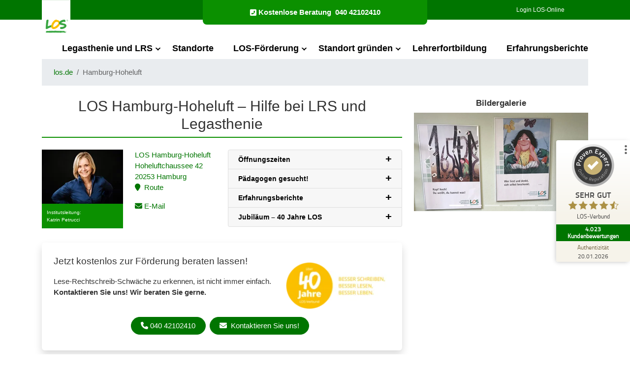

--- FILE ---
content_type: text/html; charset=utf-8
request_url: https://www.los.de/hamburg-hoheluft
body_size: 24903
content:
<!DOCTYPE html>
<html lang="de-de">
<head>
    <meta charset="utf-8">

<!-- 
	C3:net | enterprise web applications | Saarbrücken

	This website is powered by TYPO3 - inspiring people to share!
	TYPO3 is a free open source Content Management Framework initially created by Kasper Skaarhoj and licensed under GNU/GPL.
	TYPO3 is copyright 1998-2026 of Kasper Skaarhoj. Extensions are copyright of their respective owners.
	Information and contribution at https://typo3.org/
-->

<link rel="icon" href="/_assets/cbc7846f4e5e8a362e532641ddb97d1f/Icons/favicon.ico" type="image/vnd.microsoft.icon">
<title>LOS Hamburg-Hoheluft: Hilfe bei LRS + Legasthenie</title>
<meta http-equiv="x-ua-compatible" content="IE=edge">
<meta name="generator" content="TYPO3 CMS">
<meta name="description" content="Hilfe bei LRS und Legasthenie im LOS Hoheluft – Kostenloser LRS-Test – LRS-Förderung statt Nachhilfe in Hamburg-Hoheluft">
<meta name="viewport" content="width=device-width, initial-scale=1">
<meta name="robots" content="index,follow">
<meta property="og:title" content="LOS Hoheluft: Hilfe bei LRS und Legasthenie">
<meta property="og:url" content="https://www.los.de/hamburg-hoheluft">
<meta property="og:type" content="website">
<meta property="og:site_name" content="LOS: Hilfe bei LRS und Legasthenie">
<meta property="og:description" content="Hilfe bei LRS und Legasthenie im LOS Hoheluft
">
<meta property="og:image" content="https://www.los.de/_assets/cbc7846f4e5e8a362e532641ddb97d1f/Images/startseite.jpg">
<meta property="og:image:url" content="https://www.los.de/_assets/cbc7846f4e5e8a362e532641ddb97d1f/Images/startseite.jpg">
<meta name="twitter:title" content="LOS Hamburg-Hoheluft: Hilfe bei LRS + Legasthenie">
<meta name="twitter:card" content="summary">
<meta name="twitter:image" content="https://www.los.de/_assets/cbc7846f4e5e8a362e532641ddb97d1f/Images/startseite.jpg">
<meta name="apple-mobile-web-app-capable" content="no">


<link rel="stylesheet" href="/typo3temp/assets/compressed/merged-25878856c128282a160cdc6b57f74b7a-min.css?1769402184" media="all">






<link rel="preconnect" href="https://www.googletagmanager.com" crossorigin>
<link rel="preconnect" href="https://ajax.googleapis.com" crossorigin>
<link rel="preconnect" href="https://cdnjs.cloudflare.com" crossorigin>
<link rel="preconnect" href="https://www.provenexpert.com" crossorigin>

<link rel="dns-prefetch" href="https://www.google-analytics.com">
<link rel="dns-prefetch" href="https://www.googletagservice.com">
<link rel="dns-prefetch" href="https://apis.google.com">
<link rel="dns-prefetch" href="https://www.youtube.com">
<link rel="dns-prefetch" href="https://s.provenexpert.com">
<link rel="dns-prefetch" href="https://www.github.com">
<link rel="dns-prefetch" href="https://www.facebook.com">
<link rel="dns-prefetch" href="https://maxcdn.bootstrapcdn.com">
<!-- Google Tag Manager -->
<script type="text/plain" data-usercentrics="Google Tag Manager">(function(w,d,s,l,i){w[l]=w[l]||[];w[l].push({'gtm.start':
new Date().getTime(),event:'gtm.js'});var f=d.getElementsByTagName(s)[0],
j=d.createElement(s),dl=l!='dataLayer'?'&l='+l:'';j.async=true;j.src=
'https://www.googletagmanager.com/gtm.js?id='+i+dl;f.parentNode.insertBefore(j,f);
})(window,document,'script','dataLayer','GTM-TH5L8DB');</script>
<!-- End Google Tag Manager --><script id="usercentrics-cmp" data-language="de" src="https://web.cmp.usercentrics.eu/ui/loader.js" data-settings-id="wirqfUdC8LONgi" async></script>
  <script type="text/plain" data-usercentrics="Matomo (self hosted)">
  var _paq = window._paq = window._paq || [];
  _paq.push(['trackPageView']);
  _paq.push(['enableLinkTracking']);
  (function () {
      var u = "https://piwik.los.de/";
      _paq.push(['setTrackerUrl', u + 'matomo.php']);
      _paq.push(['setSiteId', '1']);
      var d = document, g = d.createElement('script'), s = d.getElementsByTagName('script')[0];
      g.type = 'text/javascript';
      g.async = true;
      g.src = u + 'matomo.js';
      s.parentNode.insertBefore(g, s);
  })();
  </script>
<link rel="canonical" href="https://www.los.de/hamburg-hoheluft">

<script type="application/ld+json" id="ext-schema-jsonld">{"@context":"https://schema.org/","@graph":[{"@type":"WebPage","name":"Hamburg-Hoheluft","url":"https://www.los.de/hamburg-hoheluft"},{"@type":"WebSite","name":"LOS-Verbund","url":"https://www.los.de"},{"@type":"Organization","address":{"@type":"PostalAddress","addressCountry":"DE","addressLocality":"Saarbrücken","addressRegion":"Saarland","postalCode":"66111","streetAddress":"Lortzingstraße 20"},"contactPoint":{"@type":"ContactPoint","contactType":"customer support","telephone":"00800 90606060"},"logo":{"@type":"ImageObject","url":"https://www.los.de/typo3conf/ext/los_config/Resources/Public/Images/logo-strich-rgb_.svg"},"name":"LOS-Verbund","sameAs":"https://www.facebook.com/losberatung/","url":"https://www.los.de"},{"@type":"LocalBusiness","address":{"@type":"PostalAddress","addressCountry":"DE","addressLocality":"Hamburg","postalCode":"20253","streetAddress":"Hoheluftchaussee 42"},"email":"info@los-hoheluft.de","image":"https://www.los.de/_assets/cbc7846f4e5e8a362e532641ddb97d1f/Images/logo-strich-rgb_.svg","name":"LOS Hamburg-Hoheluft","openingHours":["Montag: 11:00 – 19:00 Uhr","Dienstag: 11:00 – 19:00 Uhr","Mittwoch: 11:00 – 19:00 Uhr","Donnerstag: 11:00 – 18:30 Uhr","Freitag: 11:00 – 18:30 Uhr","Samstag: 10:00 – 13:00 Uhr"],"parentOrganization":{"@type":"Organization","address":{"@type":"PostalAddress","addressCountry":"DE","addressLocality":"Saarbrücken","addressRegion":"Saarland","postalCode":"66111","streetAddress":"Lortzingstraße 20"},"contactPoint":{"@type":"ContactPoint","contactType":"customer support","telephone":"00800 90606060"},"logo":{"@type":"ImageObject","url":"https://www.los.de/typo3conf/ext/los_config/Resources/Public/Images/logo-strich-rgb_.svg"},"name":"LOS-Verbund","sameAs":"https://www.facebook.com/losberatung/","url":"https://www.los.de"},"telephone":"+494042102410","url":"https://www.los.de/hamburg-hoheluft"},{"@type":"Person","email":"info@los-hoheluft.de","familyName":"Petrucci","givenName":"Katrin","name":"Institutsleitung LOS Hamburg-Hoheluft"}]}</script>
</head>
<body id="page-188" class="zweipaltig_slider_partner_onepager sm" data-navbar-breakpoint="sm" data-bs-no-jquery="true">
<!-- Google Tag Manager (noscript) -->
<!--<noscript><iframe src="https://www.googletagmanager.com/ns.html?id=GTM-TH5L8DB"
height="0" width="0" style="display:none;visibility:hidden"></iframe></noscript>-->
<!-- End Google Tag Manager (noscript) -->



    <script>
        var fixedNavbar = false;
        var navbarHeight = 0;
    </script>

    
            






<header class="los_pos-fixed">
    <div class="bg-primary los_navbar">
        <div class="container">
            <div class="row justify-content-between">
                <div class="col">
                    <div class="los_logo">
                        
                        <a href="/" title="Zur Startseite von LOS">
                            <img class="header-logo" alt="LOS Logo" src="/_assets/cbc7846f4e5e8a362e532641ddb97d1f/Images/logo-strich-rgb_.svg" width="58" height="74" >
                        </a>

                    </div>
                </div>
                <div class="col">
                    <div class="los_hotline text-center">
                        <a href="tel:+494042102410">
                            <i class="fas fa-phone-square-alt me-1"></i>
                            <b class="d-flex">
                                <span class="phone-text d-none d-lg-block me-2">Kostenlose Beratung </span>
                                <span>040 42102410</span>
                            </b>
                        </a>
                    </div>
                </div>
                <div class="col">
                    <div class="los_social-media d-none d-lg-flex">
                        
                            <div class="los_social-media-link">
                                <a href="/lrs-software" class="login-link" title="Login Lernprogramme">Login LOS-Online</a>
                            </div>
                        
                        
                            <div class="los_social-media-f ms-5">
                                










                            </div>
                        
                    </div>
                    <div class="d-md-block d-lg-none" id="navbarBtn" onclick="openNav()">
                        <span></span>
                        <span></span>
                        <span></span>
                        <span></span>
                    </div>
                </div>
            </div>
        </div>
    </div>
    <nav>
        <div id="navbarMenu">
            <div class="container d-flex flex-column justify-content-between">
                <ul class="los_navbar-nav">
                    
                        <li class="los_nav-item  dropdown">

                            
                            <a class="nav-link"
                               href="/ratgeber-fuer-lrs"
                               
                               title="Legasthenie und LRS"
                            >Legasthenie und LRS</a>

                            
                                <span class="los_submenu_handler"></span>
                                <ul class="los_submenu">
                                    
                                        <li class="los_nav-subitem dropdown">
                                            <a href="/ratgeber-fuer-lrs/lrs"
                                                
                                               title="LRS"
                                               class="los_nav-subitem-link"
                                            >LRS</a>

                                            
                                                <span class="los_sub-submenu_handler"></span>
                                                <ul class="los_sub-submenu">
                                                    
                                                        <li><a href="/ratgeber-fuer-lrs/lrs/lrs-definition"
                                                            
                                                           title="Was ist LRS?"
                                                        >Was ist LRS?</a></li>
                                                    
                                                        <li><a href="/ratgeber-fuer-lrs/lrs/lrs-test"
                                                            
                                                           title="LRS-Test"
                                                        >LRS-Test</a></li>
                                                    
                                                        <li><a href="/ratgeber-fuer-lrs/lrs/lrs-foerderung"
                                                            
                                                           title="LRS-Förderung"
                                                        >LRS-Förderung</a></li>
                                                    
                                                        <li><a href="/ratgeber-fuer-lrs/lrs/lese-rechtschreib-schwaeche"
                                                            
                                                           title="Lese-Rechtschreib-Schwäche"
                                                        >Lese-Rechtschreib-Schwäche</a></li>
                                                    
                                                        <li><a href="/ratgeber-fuer-lrs/lrs/lrs-bei-erwachsenen"
                                                            
                                                           title="LRS bei Erwachsenen"
                                                        >LRS bei Erwachsenen</a></li>
                                                    
                                                        <li><a href="/ratgeber-fuer-lrs/lrs/lrs-therapie"
                                                            
                                                           title="LRS-Therapie"
                                                        >LRS-Therapie</a></li>
                                                    
                                                        <li><a href="/ratgeber-fuer-lrs/lrs/lrs-fremdsprache"
                                                            
                                                           title="LRS und Englisch"
                                                        >LRS und Englisch</a></li>
                                                    
                                                        <li><a href="/ratgeber-fuer-lrs/lrs/lrs-ursachen"
                                                            
                                                           title="LRS-Ursachen"
                                                        >LRS-Ursachen</a></li>
                                                    
                                                        <li><a href="/ratgeber-fuer-lrs/lrs/lrs-anzeichen"
                                                            
                                                           title="LRS-Anzeichen"
                                                        >LRS-Anzeichen</a></li>
                                                    
                                                        <li><a href="/ratgeber-fuer-lrs/lrs/lrs-erlass"
                                                            
                                                           title="LRS-Erlass"
                                                        >LRS-Erlass</a></li>
                                                    
                                                        <li><a href="/ratgeber-fuer-lrs/lrs/lrs-nachteilsausgleich"
                                                            
                                                           title="Nachteilsausgleich"
                                                        >Nachteilsausgleich</a></li>
                                                    
                                                        <li><a href="/ratgeber-fuer-lrs/lrs/lrs-diagnostik"
                                                            
                                                           title="LRS-Diagnostik"
                                                        >LRS-Diagnostik</a></li>
                                                    
                                                        <li><a href="/ratgeber-fuer-lrs/lrs/lrs-schule"
                                                            
                                                           title="LRS in der Schule"
                                                        >LRS in der Schule</a></li>
                                                    
                                                        <li><a href="/ratgeber-fuer-lrs/lrs/lrs-krankheit"
                                                            
                                                           title="Ist LRS eine Krankheit?"
                                                        >Ist LRS eine Krankheit?</a></li>
                                                    
                                                        <li><a href="/ratgeber-fuer-lrs/lrs/weiterfuehrende-schule"
                                                            
                                                           title="Weiterführende Schule"
                                                        >Weiterführende Schule</a></li>
                                                    
                                                </ul>
                                            
                                        </li>
                                    
                                        <li class="los_nav-subitem dropdown">
                                            <a href="/ratgeber-fuer-lrs/legasthenie"
                                                
                                               title="Legasthenie"
                                               class="los_nav-subitem-link"
                                            >Legasthenie</a>

                                            
                                                <span class="los_sub-submenu_handler"></span>
                                                <ul class="los_sub-submenu">
                                                    
                                                        <li><a href="/ratgeber-fuer-lrs/legasthenie/legasthenie-definition"
                                                            
                                                           title="Legasthenie-Definition"
                                                        >Legasthenie-Definition</a></li>
                                                    
                                                        <li><a href="/ratgeber-fuer-lrs/legasthenie/legasthenie-test"
                                                            
                                                           title="Legasthenie-Test"
                                                        >Legasthenie-Test</a></li>
                                                    
                                                        <li><a href="/ratgeber-fuer-lrs/legasthenie/legasthenie-erwachsene"
                                                            
                                                           title="Legasthenie-Erwachsene"
                                                        >Legasthenie-Erwachsene</a></li>
                                                    
                                                        <li><a href="/ratgeber-fuer-lrs/legasthenie/legasthenie-erkennen"
                                                            
                                                           title="Legasthenie erkennen"
                                                        >Legasthenie erkennen</a></li>
                                                    
                                                        <li><a href="/ratgeber-fuer-lrs/legasthenie/legasthenie-symptome"
                                                            
                                                           title="Legasthenie-Symptome"
                                                        >Legasthenie-Symptome</a></li>
                                                    
                                                        <li><a href="/ratgeber-fuer-lrs/legasthenie/legasthenie-ursachen"
                                                            
                                                           title="Legasthenie-Ursachen"
                                                        >Legasthenie-Ursachen</a></li>
                                                    
                                                        <li><a href="/ratgeber-fuer-lrs/legasthenie/legasthenie-software"
                                                            
                                                           title="Legasthenie-Software"
                                                        >Legasthenie-Software</a></li>
                                                    
                                                        <li><a href="/ratgeber-fuer-lrs/legasthenie/rechtschreibstoerung"
                                                            
                                                           title="Rechtschreibstörung"
                                                        >Rechtschreibstörung</a></li>
                                                    
                                                </ul>
                                            
                                        </li>
                                    
                                        <li class="los_nav-subitem dropdown">
                                            <a href="/ratgeber-fuer-lrs/rechtschreibprobleme"
                                                
                                               title="Rechtschreibprobleme"
                                               class="los_nav-subitem-link"
                                            >Rechtschreibprobleme</a>

                                            
                                                <span class="los_sub-submenu_handler"></span>
                                                <ul class="los_sub-submenu">
                                                    
                                                        <li><a href="/ratgeber-fuer-lrs/rechtschreibprobleme/rechtschreibprobleme-erkennen"
                                                            
                                                           title="Rechtschreibprobleme erkennen"
                                                        >Rechtschreibprobleme erkennen</a></li>
                                                    
                                                        <li><a href="/ratgeber-fuer-lrs/rechtschreibprobleme/rechtschreibprobleme-loesen"
                                                            
                                                           title="Rechtschreibung verbessern"
                                                        >Rechtschreibung verbessern</a></li>
                                                    
                                                </ul>
                                            
                                        </li>
                                    
                                        <li class="los_nav-subitem dropdown">
                                            <a href="/ratgeber-fuer-lrs/nachhilfe"
                                                
                                               title="Nachhilfe"
                                               class="los_nav-subitem-link"
                                            >Nachhilfe</a>

                                            
                                                <span class="los_sub-submenu_handler"></span>
                                                <ul class="los_sub-submenu">
                                                    
                                                        <li><a href="/ratgeber-fuer-lrs/nachhilfe/nachhilfe-preise"
                                                            
                                                           title="Nachhilfe: Kosten"
                                                        >Nachhilfe: Kosten</a></li>
                                                    
                                                        <li><a href="/ratgeber-fuer-lrs/nachhilfe/nachhilfe-online"
                                                            
                                                           title="Deutsch-Nachhilfe: Online-Lernen"
                                                        >Deutsch-Nachhilfe: Online-Lernen</a></li>
                                                    
                                                </ul>
                                            
                                        </li>
                                    
                                        <li class="los_nav-subitem ">
                                            <a href="/ratgeber-fuer-lrs/online-lernen"
                                                
                                               title="Online lernen"
                                               class=""
                                            >Online lernen</a>

                                            
                                        </li>
                                    
                                        <li class="los_nav-subitem ">
                                            <a href="/ratgeber-fuer-lrs/foerderung-in-englisch"
                                                
                                               title="Förderung in Englisch"
                                               class=""
                                            >Förderung in Englisch</a>

                                            
                                        </li>
                                    
                                        <li class="los_nav-subitem dropdown">
                                            <a href="/ratgeber-fuer-lrs/leseschwaeche"
                                                
                                               title="Leseschwäche"
                                               class="los_nav-subitem-link"
                                            >Leseschwäche</a>

                                            
                                                <span class="los_sub-submenu_handler"></span>
                                                <ul class="los_sub-submenu">
                                                    
                                                        <li><a href="/ratgeber-fuer-lrs/leseschwaeche/leseschwaeche-test"
                                                            
                                                           title="Leseschwäche testen"
                                                        >Leseschwäche testen</a></li>
                                                    
                                                </ul>
                                            
                                        </li>
                                    
                                        <li class="los_nav-subitem dropdown">
                                            <a href="/ratgeber-fuer-lrs/adhs"
                                                
                                               title="ADHS/ADS"
                                               class="los_nav-subitem-link"
                                            >ADHS/ADS</a>

                                            
                                                <span class="los_sub-submenu_handler"></span>
                                                <ul class="los_sub-submenu">
                                                    
                                                        <li><a href="/ratgeber-fuer-lrs/adhs/ads"
                                                            
                                                           title="ADS-Symptome: Konzentrationsprobleme"
                                                        >ADS-Symptome: Konzentrationsprobleme</a></li>
                                                    
                                                        <li><a href="/ratgeber-fuer-lrs/adhs/adhs-kind"
                                                            
                                                           title="ADHS bei Kindern"
                                                        >ADHS bei Kindern</a></li>
                                                    
                                                        <li><a href="/ratgeber-fuer-lrs/adhs/adhs-symptome"
                                                            
                                                           title="Symptome: ADHS"
                                                        >Symptome: ADHS</a></li>
                                                    
                                                        <li><a href="/ratgeber-fuer-lrs/adhs/adhs-anzeichen"
                                                            
                                                           title="ADHS-Anzeichen"
                                                        >ADHS-Anzeichen</a></li>
                                                    
                                                        <li><a href="/ratgeber-fuer-lrs/adhs/adhs-ursachen"
                                                            
                                                           title="ADHS-Ursachen"
                                                        >ADHS-Ursachen</a></li>
                                                    
                                                </ul>
                                            
                                        </li>
                                    
                                        <li class="los_nav-subitem dropdown">
                                            <a href="/ratgeber-fuer-lrs/dyskalkulie"
                                                
                                               title="Dyskalkulie"
                                               class="los_nav-subitem-link"
                                            >Dyskalkulie</a>

                                            
                                                <span class="los_sub-submenu_handler"></span>
                                                <ul class="los_sub-submenu">
                                                    
                                                        <li><a href="/ratgeber-fuer-lrs/dyskalkulie/was-ist-eine-dyskalkulie"
                                                            
                                                           title="Was ist Dyskalkulie?"
                                                        >Was ist Dyskalkulie?</a></li>
                                                    
                                                        <li><a href="/ratgeber-fuer-lrs/dyskalkulie/dyskalkulie-testen"
                                                            
                                                           title="Dyskalkulie oder LRS?"
                                                        >Dyskalkulie oder LRS?</a></li>
                                                    
                                                        <li><a href="/ratgeber-fuer-lrs/dyskalkulie/dyskalkulie-symptome"
                                                            
                                                           title="Dyskalkulie-Symptome"
                                                        >Dyskalkulie-Symptome</a></li>
                                                    
                                                        <li><a href="/ratgeber-fuer-lrs/dyskalkulie/dyskalkulie-foerderung"
                                                            
                                                           title="Dyskalkulie-Förderung"
                                                        >Dyskalkulie-Förderung</a></li>
                                                    
                                                </ul>
                                            
                                        </li>
                                    
                                        <li class="los_nav-subitem ">
                                            <a href="/ratgeber-fuer-lrs/lerntherapie"
                                                
                                               title="Lerntherapie"
                                               class=""
                                            >Lerntherapie</a>

                                            
                                        </li>
                                    
                                        <li class="los_nav-subitem ">
                                            <a href="/ratgeber-fuer-lrs/lernschwaeche"
                                                
                                               title="Lernschwäche"
                                               class=""
                                            >Lernschwäche</a>

                                            
                                        </li>
                                    
                                        <li class="los_nav-subitem dropdown">
                                            <a href="/ratgeber-fuer-lrs/rechtschreibung"
                                                
                                               title="Rechtschreibung"
                                               class="los_nav-subitem-link"
                                            >Rechtschreibung</a>

                                            
                                                <span class="los_sub-submenu_handler"></span>
                                                <ul class="los_sub-submenu">
                                                    
                                                        <li><a href="/ratgeber-fuer-lrs/rechtschreibung/deutsche-grammatik"
                                                            
                                                           title="Deutsche Grammatik"
                                                        >Deutsche Grammatik</a></li>
                                                    
                                                        <li><a href="/ratgeber-fuer-lrs/rechtschreibung/rechtschreibung-online"
                                                            
                                                           title="Rechtschreibung online prüfen"
                                                        >Rechtschreibung online prüfen</a></li>
                                                    
                                                        <li><a href="/ratgeber-fuer-lrs/rechtschreibung/entstehung-der-deutschen-rechtschreibung"
                                                            
                                                           title="Entstehung der deutschen Rechtschreibung"
                                                        >Entstehung der deutschen Rechtschreibung</a></li>
                                                    
                                                </ul>
                                            
                                        </li>
                                    
                                </ul>
                            

                        </li>
                    
                        <li class="los_nav-item  ">

                            
                            <a class="nav-link"
                               href="/standorte"
                               
                               title="Standorte"
                            >Standorte</a>

                            

                        </li>
                    
                        <li class="los_nav-item  dropdown">

                            
                            <a class="nav-link"
                               href="/lrs-foerderung"
                               
                               title="LOS-Förderung"
                            >LOS-Förderung</a>

                            
                                <span class="los_submenu_handler"></span>
                                <ul class="los_submenu">
                                    
                                        <li class="los_nav-subitem ">
                                            <a href="/lrs-foerderung/verdacht-auf-lrs"
                                                
                                               title="Verdacht auf LRS"
                                               class=""
                                            >Verdacht auf LRS</a>

                                            
                                        </li>
                                    
                                        <li class="los_nav-subitem ">
                                            <a href="/lrs-foerderung/lrs-diagnose"
                                                
                                               title="Beratung bei LRS"
                                               class=""
                                            >Beratung bei LRS</a>

                                            
                                        </li>
                                    
                                        <li class="los_nav-subitem ">
                                            <a href="/lrs-foerderung/lrs-testung"
                                                
                                               title="Diagnose bei LRS"
                                               class=""
                                            >Diagnose bei LRS</a>

                                            
                                        </li>
                                    
                                        <li class="los_nav-subitem ">
                                            <a href="/lrs-foerderung/individuelle-foerderung-im-los"
                                                
                                               title="Förderung im LOS"
                                               class=""
                                            >Förderung im LOS</a>

                                            
                                        </li>
                                    
                                        <li class="los_nav-subitem ">
                                            <a href="/lrs-foerderung/legasthenie-online"
                                                
                                               title="Online-Förderung"
                                               class=""
                                            >Online-Förderung</a>

                                            
                                        </li>
                                    
                                        <li class="los_nav-subitem ">
                                            <a href="/lrs-foerderung/lrs-ferienkurse"
                                                
                                               title="LOS-Ferienkurse"
                                               class=""
                                            >LOS-Ferienkurse</a>

                                            
                                        </li>
                                    
                                </ul>
                            

                        </li>
                    
                        <li class="los_nav-item  dropdown">

                            
                            <a class="nav-link"
                               href="/selbststaendig-mit-los"
                               
                               title="Standort gründen"
                            >Standort gründen</a>

                            
                                <span class="los_submenu_handler"></span>
                                <ul class="los_submenu">
                                    
                                        <li class="los_nav-subitem dropdown">
                                            <a href="/selbststaendig-mit-los/erfahrungsberichte"
                                                
                                               title="Erfahrungsberichte"
                                               class="los_nav-subitem-link"
                                            >Erfahrungsberichte</a>

                                            
                                                <span class="los_sub-submenu_handler"></span>
                                                <ul class="los_sub-submenu">
                                                    
                                                        <li><a href="/selbststaendig-mit-los/erfahrungsberichte/katrin-petrucci"
                                                            
                                                           title="Katrin Petrucci"
                                                        >Katrin Petrucci</a></li>
                                                    
                                                        <li><a href="/selbststaendig-mit-los/erfahrungsberichte/katharina-marth"
                                                            
                                                           title="Katharina Marth"
                                                        >Katharina Marth</a></li>
                                                    
                                                        <li><a href="/selbststaendig-mit-los/erfahrungsberichte/till-twardawa"
                                                            
                                                           title="Till Twardawa"
                                                        >Till Twardawa</a></li>
                                                    
                                                        <li><a href="/selbststaendig-mit-los/erfahrungsberichte/yvonne-zilling"
                                                            
                                                           title="Yvonne Zilling"
                                                        >Yvonne Zilling</a></li>
                                                    
                                                        <li><a href="/selbststaendig-mit-los/erfahrungsberichte/ines-schnitzler"
                                                            
                                                           title="Ines Schnitzler"
                                                        >Ines Schnitzler</a></li>
                                                    
                                                        <li><a href="/selbststaendig-mit-los/erfahrungsberichte/dr-michaela-tamme"
                                                            
                                                           title="Dr. Michaela Tamme"
                                                        >Dr. Michaela Tamme</a></li>
                                                    
                                                </ul>
                                            
                                        </li>
                                    
                                        <li class="los_nav-subitem ">
                                            <a href="/franchisenehmer-werden"
                                                
                                               title="Institut gründen"
                                               class=""
                                            >Institut gründen</a>

                                            
                                        </li>
                                    
                                </ul>
                            

                        </li>
                    
                        <li class="los_nav-item  ">

                            
                            <a class="nav-link"
                               href="/lehrerfortbildung"
                               
                               title="Lehrerfortbildung"
                            >Lehrerfortbildung</a>

                            

                        </li>
                    
                        <li class="los_nav-item  ">

                            
                            <a class="nav-link"
                               href="/erfahrungen-40-jahre-los"
                               
                               title="Erfahrungsberichte"
                            >Erfahrungsberichte</a>

                            

                        </li>
                    
                </ul>
                
                    <div class="d-block d-lg-none py-5 text-center">
                        <a href="/lrs-software" title="Login Lernprogramme" class="lox_login-link">Login LOS-Online</a>
                    </div>
                
            </div>
        </div>
    </nav>
</header>

        

    <main>
        
    <div class="slider">
        <div class="container-xl">
            <div class="los_hero-image-2">
                
                    











<div id="c24148"><div id="shortcut-24148"></div></div>














<div id="c15033"><div id="shortcut-15033"></div></div>


                

            </div>
        </div>
        <div class="container-xl">
            <ol class="breadcrumb py-3 px-4 bg-grey mb-4"><li class="breadcrumb-item"><a href="/" title="los.de">los.de</a></li><li class="breadcrumb-item active" aria-current="page">Hamburg-Hoheluft</li></ol>
        </div>
    </div>

    <section class="content">
        <div class="container mb-5">
            <div class="row">
                <div class="col-lg-8">
                    











<div id="c23863"><div id="shortcut-23863"><div id="c23829"><header class="header-23829 h-1 text-center hyphen"><h1 class="mainheader">
			
	
				
			LOS Hamburg-Hoheluft – Hilfe bei LRS und Legasthenie
			
		

		</h1></header></div></div></div>














<div id="c15561"><div class="row"><div class="col-xl-3 col-lg-3 col-md-3 col-6"><div id="c15549"><div id="shortcut-15549"><div id="c14199"><figure class="image los_figure"><picture><source media="(max-width: 380px)"
                    srcset="https://www.los.de/fileadmin/_processed_/9/f/csm_los-partner_4e6f28c395.webp, https://www.los.de/fileadmin/_processed_/9/f/csm_los-partner_6194d1074a.webp 2x, https://www.los.de/fileadmin/_processed_/9/f/csm_los-partner_a17d35e4f7.webp 3x"><source media="(max-width: 767px)"
                    srcset="https://www.los.de/fileadmin/_processed_/9/f/csm_los-partner_a0fd3943ae.webp, https://www.los.de/fileadmin/_processed_/9/f/csm_los-partner_90a4db827e.webp 2x, https://www.los.de/fileadmin/_processed_/9/f/csm_los-partner_8014ccf835.webp 3x"><source media="(max-width: 991px)"
                    srcset="https://www.los.de/fileadmin/_processed_/9/f/csm_los-partner_01145b2122.webp, https://www.los.de/fileadmin/_processed_/9/f/csm_los-partner_b568a1172c.webp 2x, https://www.los.de/fileadmin/_processed_/9/f/csm_los-partner_7c1ca40ff3.webp 3x"><source media="(max-width: 1199px)"
                    srcset="https://www.los.de/fileadmin/_processed_/9/f/csm_los-partner_bd740ecc61.webp, https://www.los.de/fileadmin/_processed_/9/f/csm_los-partner_16bd2b0a09.webp 2x, https://www.los.de/fileadmin/_processed_/9/f/csm_los-partner_d1f9373ee2.webp 3x"><source media="(min-width: 1200px)"
                    srcset="https://www.los.de/fileadmin/_processed_/9/f/csm_los-partner_ae3b7935c9.webp, https://www.los.de/fileadmin/_processed_/9/f/csm_los-partner_80cdddaa3d.webp 2x, https://www.los.de/fileadmin/_processed_/9/f/csm_los-partner_5ea9381181.webp 3x"><img alt="Portrait LOS Hamburg-Hoheluft:  Katrin Petrucci" class="img-fluid lazy" title="Portrait LOS Hamburg-Hoheluft:  Katrin Petrucci" src="/fileadmin/_processed_/9/f/csm_los-partner_ae3b7935c9.webp" width="165" height="110" ></picture><figcaption class="caption los_figcaption">Institutsleitung: <br>
            Katrin Petrucci
        </figcaption></figure></div></div></div></div><div class="col-xl-3 col-lg-3 col-md-3 col-6"><div id="c15548"><div id="shortcut-15548"><div id="c14208" class="contact-block"><p class="text-primary"><a href="https://www.google.de/maps/place/Eidelstedter+Pl.+1,+22523+Hamburg/@53.6077078,9.9024011,17z/data=!3m1!4b1!4m5!3m4!1s0x47b18660f198406b:0x4c2260296e1ed387!8m2!3d53.6077078!4d9.9045899?hl=de&amp;shorturl=1" rel="noreferrer" target="_blank">LOS Hamburg-Hoheluft<br>
    Hoheluftchaussee 42<br>
    20253 Hamburg<br><i class="fas fa-map-marker"></i>&nbsp;&nbsp;Route</a></p><p class="text-primary"><i class="fa fa-envelope fas"></i>&nbsp;<a href="/cdn-cgi/l/email-protection#a2cbccc4cde2cecdd18fcacdcac7ced7c4d68cc6c7">E-Mail</a></p></div></div></div></div><div class="col-xl-6 col-lg-6 col-md-6 col-12"><div id="c15560"><div id="accordion-15560" class="los_accordion mt-3 mt-md-0 mb-3 accordion"><div id="c15553" class="los_accordion-item"><div class="los_accordion-header" id="heading-15553">
        
        Öffnungszeiten
        
    </div><div id="collapse-15553" class="los_accordion-content accordion-collapse collapse"
         aria-labelledby="heading-15553" data-bs-parent="#accordion-15560"><div class="accordion-body container col py-3"><div id="c33952"><div id="shortcut-33952"><div id="c33916"><table class="table table-sm"><tbody><tr><td>
            Montag:
        </td><td>
            11:00 – 19:00 Uhr
        </td></tr><tr><td>
            Dienstag:
        </td><td>
            11:00 – 19:00 Uhr
        </td></tr><tr><td>
            Mittwoch:
        </td><td>
            11:00 – 19:00 Uhr
        </td></tr><tr><td>
            Donnerstag:
        </td><td>
            11:00 – 18:30 Uhr
        </td></tr><tr><td>
            Freitag:
        </td><td>
            11:00 – 18:30 Uhr
        </td></tr><tr><td>
                Samstag:
            </td><td>
                10:00 – 13:00 Uhr
            </td></tr></tbody></table></div></div></div></div></div></div><div id="c18372" class="los_accordion-item"><div class="los_accordion-header" id="heading-18372">
        
        Pädagogen gesucht!
        
    </div><div id="collapse-18372" class="los_accordion-content accordion-collapse collapse jobform"
         aria-labelledby="heading-18372" data-bs-parent="#accordion-15560"><div class="accordion-body container col py-3"><div id="c18371"><div id="shortcut-18371"><div id="c18856"><button type="button" class="btn btn-primary" style="width:100%; margin-bottom:0.5em;" data-bs-toggle="modal" data-bs-target="#losModal" data-bs-type="paedagogengesucht" data-bs-partner-ids="297" data-bs-page-id="3072">Bewerben Sie sich! 
</button></div></div></div></div></div></div><div id="c29144" class="los_accordion-item"><div class="los_accordion-header" id="heading-29144">
        
        Erfahrungsberichte
        
    </div><div id="collapse-29144" class="los_accordion-content accordion-collapse collapse"
         aria-labelledby="heading-29144" data-bs-parent="#accordion-15560"><div class="accordion-body container col py-3"><div id="c29139" class="card  above"><div class="card-header">Erfahrungsberichte über die Zeit im LOS</div><figure class="m-0 image text-center"><picture><source data-srcset="/fileadmin/_processed_/1/7/csm_kreis_5_d18c4d37e3.webp 768w, /fileadmin/_processed_/1/7/csm_kreis_5_0906719290.webp 992w, /fileadmin/_processed_/1/7/csm_kreis_5_80aa226ddf.webp 1200w, /fileadmin/_processed_/1/7/csm_kreis_5_71d7529700.webp 1440w" srcset="/fileadmin/_processed_/1/7/csm_kreis_5_d18c4d37e3.webp 768w, /fileadmin/_processed_/1/7/csm_kreis_5_0906719290.webp 992w, /fileadmin/_processed_/1/7/csm_kreis_5_80aa226ddf.webp 1200w, /fileadmin/_processed_/1/7/csm_kreis_5_71d7529700.webp 1440w" media="(min-width: 1200px)" sizes="(min-width: 1231px) 1231px, 100vw" ><source data-srcset="/fileadmin/_processed_/1/7/csm_kreis_5_a006db491d.webp 576w, /fileadmin/_processed_/1/7/csm_kreis_5_0a0600afcb.webp 768w, /fileadmin/_processed_/1/7/csm_kreis_5_64714480ed.webp 992w, /fileadmin/_processed_/1/7/csm_kreis_5_d676932515.webp 1200w, /fileadmin/_processed_/1/7/csm_kreis_5_7dc328be21.webp 4923w" srcset="/fileadmin/_processed_/1/7/csm_kreis_5_a006db491d.webp 576w, /fileadmin/_processed_/1/7/csm_kreis_5_0a0600afcb.webp 768w, /fileadmin/_processed_/1/7/csm_kreis_5_64714480ed.webp 992w, /fileadmin/_processed_/1/7/csm_kreis_5_d676932515.webp 1200w, /fileadmin/_processed_/1/7/csm_kreis_5_7dc328be21.webp 4923w" media="(min-width: 576px)" sizes="(min-width: 1231px) 1231px, 100vw" ><source data-srcset="/fileadmin/_processed_/1/7/csm_kreis_5_893f5abc74.webp 385w, /fileadmin/_processed_/1/7/csm_kreis_5_3730b8f526.webp 575w, /fileadmin/_processed_/1/7/csm_kreis_5_8d4a457a55.webp 4923w" srcset="/fileadmin/_processed_/1/7/csm_kreis_5_893f5abc74.webp 385w, /fileadmin/_processed_/1/7/csm_kreis_5_3730b8f526.webp 575w, /fileadmin/_processed_/1/7/csm_kreis_5_8d4a457a55.webp 4923w" media="(max-width: 575px)" sizes="(min-width: 1231px) 1231px, 100vw" ><img alt="erfahrungsberichte" class="img-fluid lazy" data-src="/fileadmin/_processed_/1/7/csm_kreis_5_063fbb3f44.webp" src="[data-uri]" width="1231" height="692" ></picture></figure><div class="card-body"><div class="card-text"><div class="table-responsive"><table class="table-hover"><tbody><tr><td class="text-center"><a href="/fileadmin/template/lokal/hamburg/hoheluft/fuer-sie-072017.pdf" target="_blank">Emma</a></td></tr></tbody></table></div></div></div></div><div id="collapse-29140" class="collapse"><div class="card card-body"></div></div><div id="c29142"></div></div></div></div><div id="c29149" class="los_accordion-item"><div class="los_accordion-header" id="heading-29149">
        
        Jubiläum – 40 Jahre LOS
        
    </div><div id="collapse-29149" class="los_accordion-content accordion-collapse collapse"
         aria-labelledby="heading-29149" data-bs-parent="#accordion-15560"><div class="accordion-body container col py-3"><div id="c29148" class="card  above"><div class="card-header">Glückwünsche zum Jubiläum - 40 Jahre LOS</div><figure class="m-0 image text-center"><picture><source data-srcset="/fileadmin/_processed_/1/7/csm_kreis_5_d18c4d37e3.webp 768w, /fileadmin/_processed_/1/7/csm_kreis_5_0906719290.webp 992w, /fileadmin/_processed_/1/7/csm_kreis_5_80aa226ddf.webp 1200w, /fileadmin/_processed_/1/7/csm_kreis_5_71d7529700.webp 1440w" srcset="/fileadmin/_processed_/1/7/csm_kreis_5_d18c4d37e3.webp 768w, /fileadmin/_processed_/1/7/csm_kreis_5_0906719290.webp 992w, /fileadmin/_processed_/1/7/csm_kreis_5_80aa226ddf.webp 1200w, /fileadmin/_processed_/1/7/csm_kreis_5_71d7529700.webp 1440w" media="(min-width: 1200px)" sizes="(min-width: 1231px) 1231px, 100vw" ><source data-srcset="/fileadmin/_processed_/1/7/csm_kreis_5_a006db491d.webp 576w, /fileadmin/_processed_/1/7/csm_kreis_5_0a0600afcb.webp 768w, /fileadmin/_processed_/1/7/csm_kreis_5_64714480ed.webp 992w, /fileadmin/_processed_/1/7/csm_kreis_5_d676932515.webp 1200w, /fileadmin/_processed_/1/7/csm_kreis_5_7dc328be21.webp 4923w" srcset="/fileadmin/_processed_/1/7/csm_kreis_5_a006db491d.webp 576w, /fileadmin/_processed_/1/7/csm_kreis_5_0a0600afcb.webp 768w, /fileadmin/_processed_/1/7/csm_kreis_5_64714480ed.webp 992w, /fileadmin/_processed_/1/7/csm_kreis_5_d676932515.webp 1200w, /fileadmin/_processed_/1/7/csm_kreis_5_7dc328be21.webp 4923w" media="(min-width: 576px)" sizes="(min-width: 1231px) 1231px, 100vw" ><source data-srcset="/fileadmin/_processed_/1/7/csm_kreis_5_893f5abc74.webp 385w, /fileadmin/_processed_/1/7/csm_kreis_5_3730b8f526.webp 575w, /fileadmin/_processed_/1/7/csm_kreis_5_8d4a457a55.webp 4923w" srcset="/fileadmin/_processed_/1/7/csm_kreis_5_893f5abc74.webp 385w, /fileadmin/_processed_/1/7/csm_kreis_5_3730b8f526.webp 575w, /fileadmin/_processed_/1/7/csm_kreis_5_8d4a457a55.webp 4923w" media="(max-width: 575px)" sizes="(min-width: 1231px) 1231px, 100vw" ><img alt="erfahrungsberichte" class="img-fluid lazy" data-src="/fileadmin/_processed_/1/7/csm_kreis_5_063fbb3f44.webp" src="[data-uri]" width="1231" height="692" ></picture></figure><div class="card-body"><div class="card-text"><div class="table-responsive"><table class="table-hover"><tbody><tr><td><a href="/fileadmin/template/lokal/hamburg/hoheluft/40-jahre/amelie.pdf" target="_blank">Amelie</a></td></tr><tr><td><a href="/fileadmin/template/lokal/hamburg/hoheluft/40-jahre/baran.pdf" target="_blank">Baran</a></td></tr><tr><td><a href="/fileadmin/template/lokal/hamburg/hoheluft/40-jahre/emil.pdf" target="_blank">Emil</a></td></tr><tr><td><a href="/fileadmin/template/lokal/hamburg/hoheluft/40-jahre/filip.pdf" target="_blank">Filip</a></td></tr><tr><td><a href="/fileadmin/template/lokal/hamburg/hoheluft/40-jahre/lea.pdf" target="_blank">Lea</a></td></tr><tr><td><a href="/fileadmin/template/lokal/hamburg/hoheluft/40-jahre/lina.pdf" target="_blank">Lina</a></td></tr><tr><td><a href="/fileadmin/template/lokal/hamburg/hoheluft/40-jahre/linus.pdf" target="_blank">Linus</a></td></tr><tr><td><a href="/fileadmin/template/lokal/hamburg/hoheluft/40-jahre/louis.pdf" target="_blank">Louis</a></td></tr><tr><td><a href="/fileadmin/template/lokal/hamburg/hoheluft/40-jahre/max-julian.pdf" target="_blank">Max-Julian</a></td></tr><tr><td><a href="/fileadmin/template/lokal/hamburg/hoheluft/40-jahre/rosa.pdf" target="_blank">Rosa</a></td></tr><tr><td><a href="/fileadmin/template/lokal/hamburg/hoheluft/40-jahre/simon.pdf" target="_blank">Simon</a></td></tr><tr><td><a href="/fileadmin/template/lokal/hamburg/hoheluft/40-jahre/tristan.pdf" target="_blank">Tristan</a></td></tr></tbody></table></div></div></div></div></div></div></div></div></div></div></div></div>














<div id="c27134"><div id="shortcut-27134"><div class="los-contactbox mt-3 shadow p-4 mb-5 bg-body rounded"><div class="row"><div class="col-xl-8 col-lg-8 col-md-8 col-sm-12 col-12"><p><span class="lead"><strong>Jetzt kostenlos zur Förderung beraten lassen!</strong></span></p><p>Lese-Rechtschreib-Schwäche zu erkennen, ist nicht immer einfach.<br><strong>Kontaktieren Sie uns! Wir beraten Sie gerne.</strong></p></div><div class="col-xl-4 col-lg-4 col-md-4 col-sm-12 col-12"><div class="mt-3 d-none d-md-block"><img class="img-fluid" src="/fileadmin/_processed_/d/a/csm_logo_40jahre_header_f747984c1d.webp" width="200" height="90" alt="40 Jahre LOS-Verbund" title="40 Jahre LOS-Verbund" ></div></div></div><div class="row mt-3"><div class="text-center"><a href="tel:+494042102410" class="btn btn-md btn-primary mb-2 me-2"><i
                        class="fas fa-phone"></i>
                         040 42102410
                    </a><button class="btn btn-md btn-primary mb-2 me-2"
                    data-bs-page-id="27065"
                    data-bs-partner-ids="297"
                    data-bs-target="#losModal"
                    data-bs-toggle="modal"
                    data-bs-type="partner"
                    type="button"><i
                class="fas fa-envelope"></i>&nbsp;&nbsp;Kontaktieren Sie uns!
            </button></div></div></div></div></div>














<div id="c23954"><div id="shortcut-23954"><div id="c23920" class="mt-3"><header class="header-23920 h-2 text-center"><h2 class="mainheader">
			
	
				
			Rechtschreibtest und Förderung bei LRS im LOS Hamburg-Hoheluft
			
		

		</h2></header></div></div></div>














<div id="c18909"><div id="shortcut-18909"></div></div>














<div id="c16343"><div class="bodytext"><p><br>Liebe Eltern,<br><br>haben Sie den Eindruck, Ihr Kind könne sich nicht richtig konzentrieren?<br>Liest Ihr Kind ungern? Oder vermeidet Ihr Kind es zu lesen und/oder zu schreiben?<br>Werden Texte nur stockend gelesen oder wird das Gelesene nicht richtig verstanden?<br>Ist die Schrift unleserlich, die Fehler in Worten, Diktaten und Aufsätzen zu hoch? Sind schriftliche gute Noten trotz intensivem Üben kaum zu schaffen?</p><p>Kaum ein Schulfach ist ohne flüssiges Lesen und richtiges Schreiben zu bewältigen. Schüler mit Schwierigkeiten im Lesen und Schreiben bleiben daher oft auch in anderen Fächern als nur im Fach Deutsch hinter ihren Möglichkeiten zurück. Der Abstand zu Mitschülern in der Klasse wird trotz Deutsch Nachhilfe immer größer. Auch die schulische Förderung verringert das Problem kaum. Die Ursache der Lese-Rechtschreib-Schwierigkeiten ist in der Schule von Seiten der Lehrer oft nicht zu erkennen. Die Schüler leiden unter dauerhaften Misserfolgen und verlieren häufig die Lust am Lernen überhaupt.</p><p>Diesen Frust in Freude am Lernen umzukehren, das hat sich das Lehrinstitut für Orthographie und Sprachkompetenz (LOS) ins Herz geschrieben. Seit nun 19 Jahren bietet das LOS Hoheluft&nbsp;mitten im familienfreundlichen Eimsbüttel statt einfacher Nachhilfe eine gezielte Förderung bei der Überwindung einer Lese-Rechtschreib-Schwäche für Kinder, Jugendliche und junge Erwachsene an.&nbsp;</p><p>&nbsp;</p><h3>LOS Hoheluft: Ihre Fachleute bei Lese-Rechtschreib-Schwäche und Legasthenie</h3><p>Im LOS Hamburg-Hoheluft werden Kinder und Jugendliche erfolgreich gefördert,</p><ul><li>die an einer Leseschwäche und/oder Rechtschreibschwäche (LRS) leiden,</li><li>die an einer Lese-Rechtschreib-Störung (Legasthenie) leiden,</li><li>die aufgrund ihrer Aufmerksamkeitsprobleme (ADS, ADHS) Schwierigkeiten beim Lernen, Lesen oder Schreiben haben,</li><li>die ihre Noten in Deutsch und Englisch verbessern möchten,</li><li>die ihr Textverständnis im Fach Mathematik und auch in anderen textlastigen Fächern verbessern möchten oder</li><li>die ganz einfach mit einem sehr konzentrierten und gezielten Konzept ihre Lücken im Fach Deutsch und Englisch schließen möchten.</li></ul><h3><br>Lesen und Schreiben lernt man durch Lesen und Schreiben</h3><p>Ohne Stress und Hektik wird die Rechtschreibung in Deutsch und Englisch intensiv geübt. Grammatik,&nbsp;Rechtschreibregeln,&nbsp;Methoden zum Erlesen schwieriger Texte werden trainiert. Häufiges Wiederholen und vielfältiges Üben von Wörtern, Sätzen und Texten führt zum Automatisieren der geschriebenen Sprache.&nbsp;Die gesamte Sprachkompetenz verbessert sich deutlich. Oft spüren die betroffenen Kinder und Jugendliche durch die Förderung im LOS erstmals, dass sie etwas leisten können. Sie gewinnen mit Hilfe der Therapie durch viele kleine Erfolgserlebnisse wieder an Selbstvertrauen und entdecken ihren Spaß am Lernen.<br>&nbsp;</p><h3>LOS Hoheluft: Katrin Petrucci und ihr pädagogisches Team</h3><p>Genau wie Sie stieß ich durch persönliche Betroffenheit auf das Problem einer Lese-Rechtschreibschwäche. Ich erlebte fassungslos wie eben eingeübte Regeln im nächsten Absatz wieder vergessen waren. Das Lernen insgesamt war ein Kampf. Meine verzweifelte Recherche nach einer geeigneten Lernunterstützung führte mich zum LOS-Verbund. Wir fanden die geeignete Hilfe und der betroffene junge Mann konnte seinen Studienwunsch erfolgreich umsetzen. Seine leidvollen Jahre hat er längst hinter sich gebracht.</p><p>Mehrkanaliges Lernen, einschleifende Verfahren, Schaffung eines mentalen Lexikons; dieses wissenschaftlich bestätigte LOS-Konzept&nbsp;überzeugte mich&nbsp;und ich schloss mich dem LOS-Verbund an. Nach intensiver Schulung und Weiterbildung übernahm ich die Leitung des LOS Hoheluft im Jahr 2012. Dieses umschließt ein hoch kompetentes, seit mehr als 15 Jahren eingeübtes Team von 10 Pädagogen.</p><p>Mit Herzblut, Zuwendung und Geduld helfen wir unseren ca. 160 Schülern wöchentlich ihre Freude am Lernen wiederzufinden. Mit viel Übung, Durchhaltevermögen und Fleiß schafft es jeder Schüler, Jugendliche und auch Erwachsene im LOS die Schwierigkeiten im Lesen und Schreiben langfristig zu überwinden. Auch Legastheniker mit starker Rechtschreibstörung verhilft der gezielte Unterricht im LOS zu besserem Lesen und Schreiben.<br>&nbsp;</p><h3>Ab wann kann ein Kind getestet werden?</h3><p>Einfache Antwort: so früh wie möglich, wenn ein Grund zur Besorgnis besteht. In der ersten oder zweiten Klasse lernt Ihr Kind sich Buchstaben und deren Aussprache zu merken. Es lernt Silben zu verbinden und dadurch richtig zu erlesen. Die Entwicklung in den ersten Schuljahren erfolgt natürlich in abweichendem Tempo. Werden Sie hellhörig, wenn Ihr Kind regelmäßig Buchstaben verwechselt, die ähnlich klingen. Wenn Ihr Kind Buchstaben im Wort wiederholt weglässt oder wenn gleiche Fehler vermehrt auftreten. Kopfstehende Zahlen lassen oft den Verdacht auf Dyskalkulie aufkommen. Häufig verbirgt sich dahinter eine unerkannte Lese-Rechtschreibschwäche. Durch frühes Eingreifen verhindern Sie, dass Ihr Kind falsche Schreibweisen dauerhaft verinnerlicht und eine Störung im Erwerb der Schriftsprache auftritt.</p><h3><br>schreib.on: Die genaue Diagnostik ist das Fundament einer individuellen und wirksamen Hilfe für Ihr Kind</h3><p>Gern finden wir auch für Ihr Kind den Weg zum erfolgreichen Lernen. Zögern Sie nicht, lassen Sie Ihr Kind bei uns testen. Wir testen und unterstützen Schüler von der 1. bis zur 13. Klasse. Auch junge Erwachsene sind bei uns willkommen. Unsere Lese-Rechtschreib-Diagnose und die dazugehörige Beratung sind im LOS gratis. Ich freue mich auf Ihren Anruf.</p><p><br>Herzlichst,<br>Katrin Petrucci<br>&nbsp;</p></div></div>














<div id="c23161"><hr class="ce-div" ></div>














<div id="c23162"><header class="header-23162 h-3"><h3 class="mainheader">
			
	
				
			Weitere Informationen
			
		

		</h3></header><div class="bodytext"><p><a href="/lrs-hamburg-hoheluft">LRS Hoheluft</a> - <a href="/legasthenie-hamburg-hoheluft">Legasthenie Hoheluft</a> - <a href="/nachhilfe-hamburg-hoheluft">Nachhilfe Hoheluft</a> - <a href="/online-lernen-hamburg-hoheluft">Online-Lernen Hoheluft</a> - <a href="/foerderung-in-englisch-hamburg-hoheluft">Förderung in Englisch Hoheluft</a> - <a href="/hilfe-bei-leseschwaeche-hamburg-hoheluft">Hilfe bei Leseschwäche Hoheluft</a> - <a href="/hilfe-bei-adhs-hamburg-hoheluft">Hilfe bei ADHS Hoheluft</a> - <a href="/hilfe-bei-dyskalkulie-hamburg-hoheluft">Hilfe bei Dyskalkulie Hoheluft</a> - <a href="/lerntherapie-hamburg-hoheluft">Lerntherapie Hoheluft</a> - <a href="/hilfe-bei-lernschwaeche-hamburg-hoheluft">Hilfe bei Lernschwäche Hoheluft</a></p></div></div>


                </div>
                <div class="col-lg-4">
                    











<div id="c17905"><div class="carousel-container carousel-small"><header class="header-17905 h-3 text-center"><h3 class="mainheader">
			
	
				
			Bildergalerie
			
		

		</h3></header><div id="carousel-17905" class="carousel slide mx-auto" data-bs-ride="carousel"
		 data-bs-interval="5000" style="max-width: 1110px;"><div class="carousel-indicators text-center d-none d-md-block"><button type="button" data-bs-target="#carousel-17905" data-bs-slide-to="0" class="active" aria-label="Slide 1"></button><button type="button" data-bs-target="#carousel-17905" data-bs-slide-to="1" aria-label="Slide 2"></button><button type="button" data-bs-target="#carousel-17905" data-bs-slide-to="2" aria-label="Slide 3"></button><button type="button" data-bs-target="#carousel-17905" data-bs-slide-to="3" aria-label="Slide 4"></button><button type="button" data-bs-target="#carousel-17905" data-bs-slide-to="4" aria-label="Slide 5"></button><button type="button" data-bs-target="#carousel-17905" data-bs-slide-to="5" aria-label="Slide 6"></button></div><div class="carousel-inner gallery"><div class="carousel-item carousel-item-17911 carousel-image"><figure><picture><source data-srcset="/fileadmin/_processed_/5/c/csm_wartezimmer_b83b10f54c.webp 768w, /fileadmin/_processed_/5/c/csm_wartezimmer_b62aec7f7d.webp 992w, /fileadmin/_processed_/5/c/csm_wartezimmer_c5e308835d.webp 1200w" srcset="/fileadmin/_processed_/5/c/csm_wartezimmer_b83b10f54c.webp 768w, /fileadmin/_processed_/5/c/csm_wartezimmer_b62aec7f7d.webp 992w, /fileadmin/_processed_/5/c/csm_wartezimmer_c5e308835d.webp 1200w" media="(min-width: 1200px)" sizes="(min-width: 1110px) 1110px, 100vw" ><source data-srcset="/fileadmin/_processed_/5/c/csm_wartezimmer_7f5b82ceed.webp 576w, /fileadmin/_processed_/5/c/csm_wartezimmer_b83b10f54c.webp 768w, /fileadmin/_processed_/5/c/csm_wartezimmer_b62aec7f7d.webp 992w, /fileadmin/_processed_/5/c/csm_wartezimmer_c5e308835d.webp 1200w" srcset="/fileadmin/_processed_/5/c/csm_wartezimmer_7f5b82ceed.webp 576w, /fileadmin/_processed_/5/c/csm_wartezimmer_b83b10f54c.webp 768w, /fileadmin/_processed_/5/c/csm_wartezimmer_b62aec7f7d.webp 992w, /fileadmin/_processed_/5/c/csm_wartezimmer_c5e308835d.webp 1200w" media="(min-width: 576px)" sizes="(min-width: 1110px) 1110px, 100vw" ><source data-srcset="/fileadmin/_processed_/5/c/csm_wartezimmer_f9c9cfffe5.webp 385w, /fileadmin/_processed_/5/c/csm_wartezimmer_8b9412ea65.webp 575w, /fileadmin/template/lokal/hamburg/hoheluft/wartezimmer.webp 454w" srcset="/fileadmin/_processed_/5/c/csm_wartezimmer_f9c9cfffe5.webp 385w, /fileadmin/_processed_/5/c/csm_wartezimmer_8b9412ea65.webp 575w, /fileadmin/template/lokal/hamburg/hoheluft/wartezimmer.webp 454w" media="(max-width: 575px)" sizes="(min-width: 1110px) 1110px, 100vw" ><img title="01 LOS-Poster im LOS Hamburg-Hoheluft " alt="01 LOS-Poster im LOS Hamburg-Hoheluft " class="img-fluid lazy" data-src="/fileadmin/_processed_/5/c/csm_wartezimmer_02281202e2.webp" src="[data-uri]" width="1110" height="1479" ></picture></figure></div><div class="carousel-item carousel-item-17908 carousel-image"><figure><picture><source data-srcset="/fileadmin/_processed_/d/8/csm_buero_d1155606c6.webp 768w, /fileadmin/_processed_/d/8/csm_buero_5b682a75b6.webp 992w, /fileadmin/_processed_/d/8/csm_buero_1cb7a6fe87.webp 1200w" srcset="/fileadmin/_processed_/d/8/csm_buero_d1155606c6.webp 768w, /fileadmin/_processed_/d/8/csm_buero_5b682a75b6.webp 992w, /fileadmin/_processed_/d/8/csm_buero_1cb7a6fe87.webp 1200w" media="(min-width: 1200px)" sizes="(min-width: 1110px) 1110px, 100vw" ><source data-srcset="/fileadmin/_processed_/d/8/csm_buero_8c64d27d31.webp 576w, /fileadmin/_processed_/d/8/csm_buero_d1155606c6.webp 768w, /fileadmin/_processed_/d/8/csm_buero_5b682a75b6.webp 992w, /fileadmin/_processed_/d/8/csm_buero_1cb7a6fe87.webp 1200w" srcset="/fileadmin/_processed_/d/8/csm_buero_8c64d27d31.webp 576w, /fileadmin/_processed_/d/8/csm_buero_d1155606c6.webp 768w, /fileadmin/_processed_/d/8/csm_buero_5b682a75b6.webp 992w, /fileadmin/_processed_/d/8/csm_buero_1cb7a6fe87.webp 1200w" media="(min-width: 576px)" sizes="(min-width: 1110px) 1110px, 100vw" ><source data-srcset="/fileadmin/_processed_/d/8/csm_buero_7c3284d941.webp 385w, /fileadmin/_processed_/d/8/csm_buero_a80fc9ac5d.webp 575w, /fileadmin/template/lokal/hamburg/hoheluft/buero.webp 454w" srcset="/fileadmin/_processed_/d/8/csm_buero_7c3284d941.webp 385w, /fileadmin/_processed_/d/8/csm_buero_a80fc9ac5d.webp 575w, /fileadmin/template/lokal/hamburg/hoheluft/buero.webp 454w" media="(max-width: 575px)" sizes="(min-width: 1110px) 1110px, 100vw" ><img title="01 Büro im LOS Hamburg-Hoheluft" alt="01 Büro im LOS Hamburg-Hoheluft" class="img-fluid lazy" data-src="/fileadmin/_processed_/d/8/csm_buero_b732433f63.webp" src="[data-uri]" width="1110" height="1479" ></picture></figure></div><div class="carousel-item carousel-item-17906 carousel-image"><figure><picture><source data-srcset="/fileadmin/_processed_/1/7/csm_arbeitsplatz1_6c7cbb18fa.webp 768w, /fileadmin/_processed_/1/7/csm_arbeitsplatz1_1e32a479f7.webp 992w, /fileadmin/_processed_/1/7/csm_arbeitsplatz1_8690ba072b.webp 1200w" srcset="/fileadmin/_processed_/1/7/csm_arbeitsplatz1_6c7cbb18fa.webp 768w, /fileadmin/_processed_/1/7/csm_arbeitsplatz1_1e32a479f7.webp 992w, /fileadmin/_processed_/1/7/csm_arbeitsplatz1_8690ba072b.webp 1200w" media="(min-width: 1200px)" sizes="(min-width: 1110px) 1110px, 100vw" ><source data-srcset="/fileadmin/_processed_/1/7/csm_arbeitsplatz1_f03643120e.webp 576w, /fileadmin/_processed_/1/7/csm_arbeitsplatz1_3df1230f8b.webp 768w, /fileadmin/_processed_/1/7/csm_arbeitsplatz1_2610080bae.webp 992w, /fileadmin/_processed_/1/7/csm_arbeitsplatz1_0432659bb0.webp 1200w" srcset="/fileadmin/_processed_/1/7/csm_arbeitsplatz1_f03643120e.webp 576w, /fileadmin/_processed_/1/7/csm_arbeitsplatz1_3df1230f8b.webp 768w, /fileadmin/_processed_/1/7/csm_arbeitsplatz1_2610080bae.webp 992w, /fileadmin/_processed_/1/7/csm_arbeitsplatz1_0432659bb0.webp 1200w" media="(min-width: 576px)" sizes="(min-width: 1110px) 1110px, 100vw" ><source data-srcset="/fileadmin/_processed_/1/7/csm_arbeitsplatz1_3f9cac81fe.webp 385w, /fileadmin/_processed_/1/7/csm_arbeitsplatz1_142f3486f3.webp 575w, /fileadmin/template/lokal/hamburg/hoheluft/arbeitsplatz1.webp 454w" srcset="/fileadmin/_processed_/1/7/csm_arbeitsplatz1_3f9cac81fe.webp 385w, /fileadmin/_processed_/1/7/csm_arbeitsplatz1_142f3486f3.webp 575w, /fileadmin/template/lokal/hamburg/hoheluft/arbeitsplatz1.webp 454w" media="(max-width: 575px)" sizes="(min-width: 1110px) 1110px, 100vw" ><img title="02 LOS-Poster im LOS Hamburg-Hoheluft" alt="02 LOS-Poster im LOS Hamburg-Hoheluft" class="img-fluid lazy" data-src="/fileadmin/_processed_/1/7/csm_arbeitsplatz1_f9f562f680.webp" src="[data-uri]" width="1110" height="1478" ></picture></figure></div><div class="carousel-item carousel-item-17909 carousel-image"><figure><picture><source data-srcset="/fileadmin/_processed_/7/f/csm_eingang_ffbad8c275.webp 768w, /fileadmin/_processed_/7/f/csm_eingang_d7a7517708.webp 992w, /fileadmin/_processed_/7/f/csm_eingang_4deef826af.webp 1200w" srcset="/fileadmin/_processed_/7/f/csm_eingang_ffbad8c275.webp 768w, /fileadmin/_processed_/7/f/csm_eingang_d7a7517708.webp 992w, /fileadmin/_processed_/7/f/csm_eingang_4deef826af.webp 1200w" media="(min-width: 1200px)" sizes="(min-width: 1110px) 1110px, 100vw" ><source data-srcset="/fileadmin/_processed_/7/f/csm_eingang_678f996b0e.webp 576w, /fileadmin/_processed_/7/f/csm_eingang_a4f599e3db.webp 768w, /fileadmin/_processed_/7/f/csm_eingang_6338f227c0.webp 992w, /fileadmin/_processed_/7/f/csm_eingang_a88b870da6.webp 1200w" srcset="/fileadmin/_processed_/7/f/csm_eingang_678f996b0e.webp 576w, /fileadmin/_processed_/7/f/csm_eingang_a4f599e3db.webp 768w, /fileadmin/_processed_/7/f/csm_eingang_6338f227c0.webp 992w, /fileadmin/_processed_/7/f/csm_eingang_a88b870da6.webp 1200w" media="(min-width: 576px)" sizes="(min-width: 1110px) 1110px, 100vw" ><source data-srcset="/fileadmin/_processed_/7/f/csm_eingang_ca743c30f6.webp 385w, /fileadmin/_processed_/7/f/csm_eingang_d65dcc0c95.webp 575w, /fileadmin/template/lokal/hamburg/hoheluft/eingang.webp 3024w" srcset="/fileadmin/_processed_/7/f/csm_eingang_ca743c30f6.webp 385w, /fileadmin/_processed_/7/f/csm_eingang_d65dcc0c95.webp 575w, /fileadmin/template/lokal/hamburg/hoheluft/eingang.webp 3024w" media="(max-width: 575px)" sizes="(min-width: 1110px) 1110px, 100vw" ><img title="Schülerfotos im LOS Hamburg-Hoheluft" alt="Schülerfotos im LOS Hamburg-Hoheluft" class="img-fluid lazy" data-src="/fileadmin/_processed_/7/f/csm_eingang_8748627a88.webp" src="[data-uri]" width="1110" height="1490" ></picture></figure></div><div class="carousel-item carousel-item-17907 carousel-image"><figure><picture><source data-srcset="/fileadmin/_processed_/b/b/csm_arbeitsplatz2_c7fbe271bc.webp 768w, /fileadmin/_processed_/b/b/csm_arbeitsplatz2_df89ad888e.webp 992w, /fileadmin/_processed_/b/b/csm_arbeitsplatz2_345c7b8c40.webp 1200w" srcset="/fileadmin/_processed_/b/b/csm_arbeitsplatz2_c7fbe271bc.webp 768w, /fileadmin/_processed_/b/b/csm_arbeitsplatz2_df89ad888e.webp 992w, /fileadmin/_processed_/b/b/csm_arbeitsplatz2_345c7b8c40.webp 1200w" media="(min-width: 1200px)" sizes="(min-width: 1110px) 1110px, 100vw" ><source data-srcset="/fileadmin/_processed_/b/b/csm_arbeitsplatz2_de7c4e71b0.webp 576w, /fileadmin/_processed_/b/b/csm_arbeitsplatz2_688ba0578e.webp 768w, /fileadmin/_processed_/b/b/csm_arbeitsplatz2_0bd4eef8bb.webp 992w, /fileadmin/_processed_/b/b/csm_arbeitsplatz2_200001220d.webp 1200w" srcset="/fileadmin/_processed_/b/b/csm_arbeitsplatz2_de7c4e71b0.webp 576w, /fileadmin/_processed_/b/b/csm_arbeitsplatz2_688ba0578e.webp 768w, /fileadmin/_processed_/b/b/csm_arbeitsplatz2_0bd4eef8bb.webp 992w, /fileadmin/_processed_/b/b/csm_arbeitsplatz2_200001220d.webp 1200w" media="(min-width: 576px)" sizes="(min-width: 1110px) 1110px, 100vw" ><source data-srcset="/fileadmin/_processed_/b/b/csm_arbeitsplatz2_ab136155db.webp 385w, /fileadmin/_processed_/b/b/csm_arbeitsplatz2_6810ad51c9.webp 575w, /fileadmin/template/lokal/hamburg/hoheluft/arbeitsplatz2.webp 3024w" srcset="/fileadmin/_processed_/b/b/csm_arbeitsplatz2_ab136155db.webp 385w, /fileadmin/_processed_/b/b/csm_arbeitsplatz2_6810ad51c9.webp 575w, /fileadmin/template/lokal/hamburg/hoheluft/arbeitsplatz2.webp 3024w" media="(max-width: 575px)" sizes="(min-width: 1110px) 1110px, 100vw" ><img title="03 LOS-Poster im LOS Hamburg-Hoheluft" alt="03 LOS-Poster im LOS Hamburg-Hoheluft" class="img-fluid lazy" data-src="/fileadmin/_processed_/b/b/csm_arbeitsplatz2_75f9e22c83.webp" src="[data-uri]" width="1110" height="1490" ></picture></figure></div><div class="carousel-item carousel-item-17910 carousel-image"><figure><picture><source data-srcset="/fileadmin/_processed_/a/3/csm_empfang_92a98b1a76.webp 768w, /fileadmin/_processed_/a/3/csm_empfang_c56b52fb81.webp 992w, /fileadmin/_processed_/a/3/csm_empfang_080a63df6d.webp 1200w" srcset="/fileadmin/_processed_/a/3/csm_empfang_92a98b1a76.webp 768w, /fileadmin/_processed_/a/3/csm_empfang_c56b52fb81.webp 992w, /fileadmin/_processed_/a/3/csm_empfang_080a63df6d.webp 1200w" media="(min-width: 1200px)" sizes="(min-width: 1110px) 1110px, 100vw" ><source data-srcset="/fileadmin/_processed_/a/3/csm_empfang_5db0956803.webp 576w, /fileadmin/_processed_/a/3/csm_empfang_df23124a59.webp 768w, /fileadmin/_processed_/a/3/csm_empfang_086035f3e3.webp 992w, /fileadmin/_processed_/a/3/csm_empfang_143234a8a9.webp 1200w" srcset="/fileadmin/_processed_/a/3/csm_empfang_5db0956803.webp 576w, /fileadmin/_processed_/a/3/csm_empfang_df23124a59.webp 768w, /fileadmin/_processed_/a/3/csm_empfang_086035f3e3.webp 992w, /fileadmin/_processed_/a/3/csm_empfang_143234a8a9.webp 1200w" media="(min-width: 576px)" sizes="(min-width: 1110px) 1110px, 100vw" ><source data-srcset="/fileadmin/_processed_/a/3/csm_empfang_5b09efd734.webp 385w, /fileadmin/_processed_/a/3/csm_empfang_9e12db64ea.webp 575w, /fileadmin/template/lokal/hamburg/hoheluft/empfang.webp 3024w" srcset="/fileadmin/_processed_/a/3/csm_empfang_5b09efd734.webp 385w, /fileadmin/_processed_/a/3/csm_empfang_9e12db64ea.webp 575w, /fileadmin/template/lokal/hamburg/hoheluft/empfang.webp 3024w" media="(max-width: 575px)" sizes="(min-width: 1110px) 1110px, 100vw" ><img title="02 Büro im LOS Hamburg-Hoheluft" alt="02 Büro im LOS Hamburg-Hoheluft" class="img-fluid lazy" data-src="/fileadmin/_processed_/a/3/csm_empfang_664cf6fe6f.webp" src="[data-uri]" width="1110" height="1490" ></picture></figure></div></div><button class="carousel-control-prev" type="button" data-bs-target="#carousel-17905" data-bs-slide="prev"><span class="carousel-control-prev-icon" aria-hidden="true"></span><span class="visually-hidden">zurück</span></button><button class="carousel-control-next" type="button" data-bs-target="#carousel-17905" data-bs-slide="next"><span class="carousel-control-next-icon" aria-hidden="true"></span><span class="visually-hidden">weiter</span></button></div></div></div>


                </div>
            </div>
        </div>
    </section>


    </main>

    <footer>
        <div class="los_bg-footer-gray">
    <div class="container">
        <div class="row py-5">
            <div class="col-md-12 col-lg-6">
                











<div id="c20"><div class="bodytext"><p><strong>LOS – die beste Entscheidung</strong></p><p>Die Lehrinstitute für Orthographie und Sprachkompetenz (LOS) helfen seit über 40&nbsp;Jahren Menschen, ihre Probleme im Lesen und Schreiben erfolgreich zu überwinden. Vereinbaren Sie mit Ihrem LOS einen Termin, um gemeinsam den individuellen Förderbedarf festzustellen und zu schauen, mit welchen Maßnahmen Sie oder Ihr Kind die gesetzten Ziele in der Schule oder im Beruf erreichen können. Wir freuen uns auf Sie!</p></div></div>


            </div>
            <div class="col-md-6 col-lg-3">
                <strong>Allgemeines</strong>
                <ul class="los_footer-index-list"><li><a href="/datenschutz">Datenschutz</a></li><li><a href="/impressum">Impressum</a></li><li><a href="/sitemap">Sitemap</a></li><li><a href="/allgemeines/presse-und-medien">Presse und Medien</a></li><li><a href="/jobs-karriere/paedagogen-gesucht">Pädagogen gesucht</a></li></ul>
            </div>
            <div class="col-md-6 col-lg-3">
                
                
                    <strong>Kontaktinfos</strong>
                    <ul class="los_footer-contact-list">
                        <li>
                            <p>Telefon</p>
                            <a href="tel:0080090606060">
                                <i class="fas fa-phone-square-alt"></i>
                                <span class="ms-2">00800 90606060 kostenlos</span>
                            </a>
                        </li>
                        <li>
                            <p>E-Mail</p>
                            <a href="/cdn-cgi/l/email-protection#6d04030b022d01021e401b081f0f180309430908">
                                <i class="fas fa-envelope"></i>
                                <span class="ms-2"><span class="__cf_email__" data-cfemail="f29b9c949db29e9d81df84978090879c96dc9697">[email&#160;protected]</span></span>
                            </a>
                        </li>
                    </ul>
                    
                
            </div>
        </div>
    </div>
</div>


        <div class="bg-primary">
            <p class="text-center py-2 fw-light text-light mb-0">
                <small>&copy; 2026 by LOS-Verbund</small>
            </p>
        </div>
    </footer>

    <div class="loading-spinner">
        <div class="loading-spinner__loader"></div>
    </div>
    <!-- Modal -->
    <div class="modal fade" id="losModal" tabindex="-1" data-bs-backdrop="static" aria-labelledby="losModalLabel" aria-hidden="true">
        <div class="modal-dialog modal-xl">
            <div class="modal-content">
                <div class="modal-header">
                    <p class="h5 modal-title" id="losModalLabel"></p>
                    <button type="button" class="btn-close" data-bs-dismiss="modal" aria-label="Close"></button>
                </div>
                <div class="modal-body">
                </div>
            </div>
        </div>
    </div>


<!-- ProvenExpert ProSeal Widget -->
<noscript>
<a href="https://www.provenexpert.com/de-de/los-verbund/" target="_blank" title="Customer reviews & experiences for LOS-Verbund" class="pe-pro-seal-more-infos" >More info</a>
</noscript>
<script data-cfasync="false" src="/cdn-cgi/scripts/5c5dd728/cloudflare-static/email-decode.min.js"></script><script data-cfasync="false" data-usercentrics="ProvenExpert" id="proSeal">
      window.loadProSeal = function(){
          window.provenExpert.proSeal({
            widgetId: "e4737ddf-619a-475b-a951-0d2ab7a93b6d",
            language:"de-DE",
            usePageLanguage: false,
            bannerColor: "#007500",
            textColor: "#FFFFFF",
            showReviews: true,
            hideDate: true,
            hideName: false,
            hideOnMobile: true,
            bottom: "188px",
            top:"30px",
            stickyToSide: "right",
            googleStars: true,
            zIndex: "9999",
            displayReviewerLastName: false,
          })
      };
</script>
<script data-cfasync="false" data-usercentrics="ProvenExpert" src="https://s.provenexpert.net/seals/proseal-v2.js" onload='loadProSeal()'></script>
<!-- ProvenExpert ProSeal Widget -->

<!-- ProvenExpert Bewertungssiegel -->
<div id="ProvenExpert_widgetbar_container"></div>
<script data-cfasync="false" type="text/plain" data-usercentrics="ProvenExpert" src="//www.provenexpert.com/widget/bar_los-verbund.js?style=white&amp;feedback=1&l=de-de" async></script>
<!-- ProvenExpert Bewertungssiegel -->
<script src="https://ajax.googleapis.com/ajax/libs/jquery/3.6.0/jquery.min.js"></script>
<script src="/typo3temp/assets/compressed/merged-4aa8c09fa7d325a54c2f3141d1b39480-min.js?1769402184"></script>
<script src="https://cdnjs.cloudflare.com/ajax/libs/twitter-bootstrap/5.1.0/js/bootstrap.min.js"></script>
<script src="https://cdnjs.cloudflare.com/ajax/libs/parsley.js/2.9.2/parsley.min.js" integrity="sha512-eyHL1atYNycXNXZMDndxrDhNAegH2BDWt1TmkXJPoGf1WLlNYt08CSjkqF5lnCRmdm3IrkHid8s2jOUY4NIZVQ==" crossorigin="anonymous"></script>
<script src="/typo3temp/assets/compressed/merged-c67de637da0e8b403785c6d997eb4032-min.js?1769402184"></script>
<script src="/typo3temp/assets/compressed/t3sbootstrap_7350a7e9ed-8c50f6e2091198f2ea8ab344ad3b1766-min.js?1769402184"></script>


<script defer src="https://static.cloudflareinsights.com/beacon.min.js/vcd15cbe7772f49c399c6a5babf22c1241717689176015" integrity="sha512-ZpsOmlRQV6y907TI0dKBHq9Md29nnaEIPlkf84rnaERnq6zvWvPUqr2ft8M1aS28oN72PdrCzSjY4U6VaAw1EQ==" data-cf-beacon='{"version":"2024.11.0","token":"29b6af2d914143a5aefc20490d93c645","server_timing":{"name":{"cfCacheStatus":true,"cfEdge":true,"cfExtPri":true,"cfL4":true,"cfOrigin":true,"cfSpeedBrain":true},"location_startswith":null}}' crossorigin="anonymous"></script>
<script>(function(){function c(){var b=a.contentDocument||a.contentWindow.document;if(b){var d=b.createElement('script');d.innerHTML="window.__CF$cv$params={r:'9c3e367cbb93c892',t:'MTc2OTQxMTY2MA=='};var a=document.createElement('script');a.src='/cdn-cgi/challenge-platform/scripts/jsd/main.js';document.getElementsByTagName('head')[0].appendChild(a);";b.getElementsByTagName('head')[0].appendChild(d)}}if(document.body){var a=document.createElement('iframe');a.height=1;a.width=1;a.style.position='absolute';a.style.top=0;a.style.left=0;a.style.border='none';a.style.visibility='hidden';document.body.appendChild(a);if('loading'!==document.readyState)c();else if(window.addEventListener)document.addEventListener('DOMContentLoaded',c);else{var e=document.onreadystatechange||function(){};document.onreadystatechange=function(b){e(b);'loading'!==document.readyState&&(document.onreadystatechange=e,c())}}}})();</script></body>
</html>

--- FILE ---
content_type: application/javascript
request_url: https://www.los.de/typo3temp/assets/compressed/t3sbootstrap_7350a7e9ed-8c50f6e2091198f2ea8ab344ad3b1766-min.js?1769402184
body_size: 41
content:
function t3sbCollapsible(fixedNavbar,navbarHeight){if(window.location.hash){var idArr=window.location.hash.split('#c'),accordionButton=document.getElementById('c'+idArr[1]);if(accordionButton!==null&&accordionButton!==''){var targetElement=document.getElementById('collapse-'+idArr[1]),collapseTrigger=new bootstrap.Collapse(targetElement),offsetSize=accordionButton.clientHeight;collapseTrigger.show();if(fixedNavbar){offsetSize+=navbarHeight}
var scrollTo=Math.round(t3sbOffsetTop(accordionButton)-offsetSize);window.scroll({top:scrollTo,behavior:'smooth'})}}else{document.querySelectorAll('.accordion').forEach(acc=>{var collapse=document.getElementById(acc.id);collapse.addEventListener('shown.bs.collapse',function(e){if(e.target){var offsetSize=e.target.parentNode.querySelector('.accordion-button').clientHeight;if(fixedNavbar){offsetSize+=navbarHeight}
var scrollTo=Math.round(t3sbOffsetTop(e.target.parentNode)-offsetSize);window.scroll({top:scrollTo,behavior:'smooth'})}})})}};function ready(fn){if(document.readyState!='loading'){fn()}else{document.addEventListener('DOMContentLoaded',fn)}}
ready(()=>{var collapse=document.querySelectorAll('.accordion .collapse');if(collapse.length){t3sbCollapsible(fixedNavbar,navbarHeight)};var carousels=document.querySelectorAll('.carousel .carousel-inner .carousel-item:first-child');if(carousels.length){carousels.forEach(carousel=>{carousel.classList.add('active')})}})